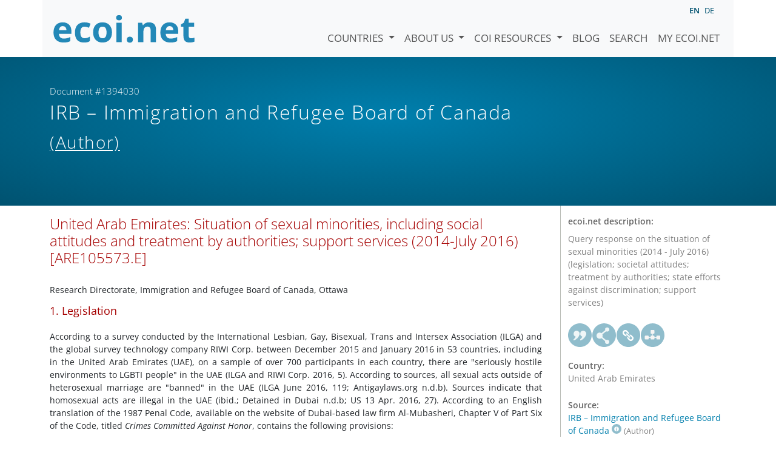

--- FILE ---
content_type: text/html; charset=utf-8
request_url: https://www.ecoi.net/en/document/1394030.html
body_size: 10423
content:
<!DOCTYPE html>
<html lang="en">

<head>
    <meta charset="UTF-8">
    <meta name="viewport" content="width=device-width, initial-scale=1.0, minimum-scale=1.0">
    <link rel="search" href="http://www.ecoi.net/opensearchdescription-en.xml"
        type="application/opensearchdescription+xml" title="ecoi.net">
    <link rel="alternate" hreflang="en" href="https://www.ecoi.net/en/document/1394030.html"><link rel="alternate" hreflang="de" href="https://www.ecoi.net/de/dokument/1394030.html"><meta name="dc.identifier" content="1394030">
<meta name="description" content="Query response on the situation of sexual minorities (2014 - July 2016) (legislation; societal attitudes; treatment by authorities; state efforts against discrimination; support services)">
<meta name="dc.coverage" content="United Arab Emirates">
<meta name="dc.title" content="United Arab Emirates: Situation of sexual minorities, including social attitudes and treatment by authorities; support services (2014-July 2016) [ARE105573.E]">
<meta name="dc.source" content="http://www.irb.gc.ca/Eng/ResRec/RirRdi/Pages/index.aspx?doc=456597&amp;pls=1">
<meta name="dc.language" content="en">
<meta name="dc.date" content="2016-07-15">
<meta name="author" content="Immigration and Refugee Board of Canada">
<meta name="dc.creator" content="Immigration and Refugee Board of Canada">
<meta name="dc.rightsholder" content="Immigration and Refugee Board of Canada">
<meta name="copyright" content="Immigration and Refugee Board of Canada">
    <title>IRB &ndash; Immigration and Refugee Board of Canada (Author): &ldquo;United Arab Emirates: Situation of sexual minorities, including social attitudes and treatment by authorities; support services (2014-July 2016) [ARE105573.E]&rdquo;, Document #1394030 - ecoi.net</title>
    <link rel="stylesheet" href="/site/templates/resources/dist/main.css?ts=1751880645">
    <script defer src="/site/templates/resources/dist/main.js?ts=1751880645"></script>
</head>

<body  data-countries-url="/en/countries/"
    data-my-ecoi-url="/en/my-ecoi.net/" data-doc-url="/en/document"
    data-imprint-url="/en/about/imprint/"
    data-search-url="/en/document-search/" >
        <div class="container hidden-print">
        <div class="row">
            <nav class="navbar navbar-expand-lg bg-light navbar-default">
                <a class="navbar-brand"
                    href="/" title="Go to ecoi.net homepage"> <img
                        alt="ecoi.net" width="240" height="54" src="/site/templates/resources/styles/ecoi_small.svg">
                </a>
                <button class="navbar-toggler" type="button" data-bs-toggle="collapse"
                    data-bs-target="#ecoiMainMenuCollapsible" aria-controls="ecoiMainMenuCollapsible"
                    aria-expanded="false" aria-label="Toggle navigation">
                    <span class="navbar-toggler-icon"></span>
                </button>

                <!-- Collect the nav links, forms, and other content for toggling -->
                <div class="collapse navbar-collapse" id="ecoiMainMenuCollapsible">
                    <!-- top navigation -->
                    <ul class="navbar-nav">
                        <li class="nav-item dropdown country-dropdown"><a href="/en/countries/" class="nav-link dropdown-toggle" data-bs-toggle="dropdown" data-toggle="dropdown">Countries <span class="caret"></span></a>
                    <ul class="dropdown-menu" data-web-command="stop-propagation">
                    <li class="visible-no-script"><a href="/en/countries/">Show all countries</a></li>
                    <li class="dropdown-item country-select-source"><label class="sr-only" for="county-top-select">Select a country</label><div><select id="county-top-select" class="form-control country-select" data-data-function="ecoi.menu.getCountryList" style="width: 15em"></select></div></li></ul></li><li class="nav-item dropdown "><a href="/en/about/" class="nav-link dropdown-toggle" data-toggle="dropdown" data-bs-toggle="dropdown" role="button" aria-haspopup="true" aria-expanded="false">About us <span class="caret"></span></a><ul class="dropdown-menu"><li class="dropdown-item"><a href="/en/about/about-ecoi.net/">About ecoi.net</a></li><li class="dropdown-item"><a href="/en/about/our-sources/">Our Sources</a></li><li class="dropdown-item"><a href="/en/about/our-publications/">Our publications</a></li><li class="dropdown-item"><a href="/en/about/help/">Search Help</a></li><li class="dropdown-item"><a href="/en/about/f.a.q/">F.A.Q.</a></li><li class="dropdown-item"><a href="/en/about/contact/">Contact</a></li><li class="dropdown-item"><a href="/en/about/data-protection-notice/">Data Protection Notice</a></li><li class="dropdown-item"><a href="/en/about/imprint/">Imprint &amp; Disclaimer</a></li></ul></li><li class="nav-item dropdown "><a href="/en/coi-resources/" class="nav-link dropdown-toggle" data-toggle="dropdown" data-bs-toggle="dropdown" role="button" aria-haspopup="true" aria-expanded="false">COI Resources <span class="caret"></span></a><ul class="dropdown-menu"><li class="dropdown-item"><a href="/en/coi-resources/quality-standards/">Quality Standards</a></li><li class="dropdown-item"><a href="/en/coi-resources/training/">Training</a></li><li class="dropdown-item"><a href="/en/coi-resources/coi-thesaurus/">COI Thesaurus</a></li><li class="dropdown-item"><a href="/en/coi-resources/acute-artificial-intelligence-for-country-of-origin-information-understanding-technical-and-ethical-implications/">ACUTE Project on AI</a></li><li class="dropdown-item"><a href="/en/coi-resources/other/">Other resources</a></li></ul></li><li class="nav-item"><a class="nav-link" href="/en/blog/">Blog</a></li><li class="nav-item"><a class="nav-link" href="/en/document-search/">Search</a></li><li class="nav-item"><a class="nav-link" href="/en/my-ecoi.net/">My ecoi.net</a></li>                    </ul>
                    <ul class="nav navbar-nav mt-2 navbar-top-right">
                        <li class="nav-item d-inline-block d-lg-none">Language: </li>
                        <li class="nav-item d-inline-block active pl-2" lang="en" title="English">en</li><li class="nav-item d-inline-block pl-2">
			<a class="language-switch" data-web-command="language-switch" lang="de" href="/de/dokument/1394030.html" title="German">de</a></li>                    </ul>
                </div>
            </nav>
        </div>
    </div>
    <noscript class="bg-warning text-center no-js-warning hidden-print">Enable JavaScript to get all ecoi.net features!</noscript>
        <div class="page-header-background">
        <div class="container">
            <div class="page-header">
                <div class="page-header-map page-header-minimum">
                    <div class="col-md-9"><p id="documentId" class="page-header-small-p">Document #1394030 </p><p class="page-header-title-p"><span class="doc-sources">IRB &ndash; Immigration and Refugee Board of Canada <small>(Author)</small></span></p></div>                </div>
            </div>
        </div>
    </div>
    <div class="container">
    <div class="row">
        <div class="col-md-9 document-content">
            <h2 class="original-title">United Arab Emirates: Situation of sexual minorities, including social attitudes and treatment by authorities; support services (2014-July 2016) [ARE105573.E]</h2><div>
<p>Research Directorate, Immigration and Refugee Board of Canada, Ottawa</p>
</div>

<div>
<h3 class="bodybold">1. Legislation</h3>

<p class="refinfo-body">According to a survey conducted by the International Lesbian, Gay, Bisexual, Trans and Intersex Association (ILGA) and the global survey technology company RIWI Corp. between December 2015 and January 2016 in 53 countries, including in the United Arab Emirates (UAE), on a sample of over 700 participants in each country, there are "seriously hostile environments to LGBTI people" in the UAE (ILGA and RIWI Corp. 2016, 5). According to sources, all sexual acts outside of heterosexual marriage are "banned" in the UAE (ILGA June 2016, 119; Antigaylaws.org n.d.b). Sources indicate that homosexual acts are illegal in the UAE (ibid.; Detained in Dubai n.d.b; US 13 Apr. 2016, 27). According to an English translation of the 1987 Penal Code, available on the website of Dubai-based law firm Al-Mubasheri, Chapter V of Part Six of the Code, titled <em>Crimes Committed Against Honor</em>, contains the following provisions:</p>

<p class="refinfo-quote">Article (354)</p>

<p class="refinfo-quote">Without prejudice to the provisions of the Juvenile Delinquents and Homeless Law, whoever resorts to coercion in sexual intercourse with a female or homosexuality with a male, shall be punished by the death penalty. A case of coercion shall arise if the victim at the time of the crime was under fourteen years of age.</p>

<p class="refinfo-quote">Article (355)</p>

<p class="refinfo-quote">Attempt to commit any of the crimes provided for in the preceding Article shall be punishable by life imprisonment.</p>

<p class="refinfo-quote">Article (356)</p>

<p class="refinfo-quote">Without prejudice to the preceding two Articles the crime of indecent assault with mutual consent shall be punished by detention for at least one year; however, if the crime is committed against a male or female who is under fourteen years of age, or if the crime is committed by coercion, it shall be punished by temporary imprisonment.</p>

<p class="refinfo-quote">Article (357)</p>

<p class="refinfo-quote">I[f] any of the crimes indicated in the preceding Articles has led to the death of the victim, the punishment shall be a death sentence.</p>

<p class="refinfo-quote">…</p>

<p class="refinfo-quote">Article (358)</p>

<p class="refinfo-quote">Whoever openly commits an indecent and disgraceful act shall be punished by detention for a period of at least six months.</p>

<p class="refinfo-quote">Whoever commits a disgraceful act with a girl or boy who has not completed fifteen years of age even if it is not committed openly, shall be punished by detention for at least a period of one year.</p>

<p class="refinfo-quote">Article (359)</p>

<p class="refinfo-quote">Whoever attempts to disgrace a female by words or by deeds in a public street or frequented place shall be punished by detention for a period not exceeding one year and by a fine not exceeding ten thousand Dirhams [approximately C$ 3,534], or by either of these two penalties.</p>

<p class="refinfo-quote">The same penalty shall apply to any man who disguises himself in a woman's clothing and enters a place the entry into which is reserved for women. If a man in such a case commits a crime, it shall be considered an aggravating circumstance. (UAE 1987)</p>

<p class="refinfo-body">Amnesty International (AI) considers Article 354 "to address rape, not consensual same-sex sexual relations" (AI 4 July 2008, 48). Similarly, according to ILGA, no article in the penal code "specifically discusses consensual same-sex relations" (ILGA June 2016, 119). Antigaylaws.org, a website that provides information on countries that criminalize homosexuality, created by Dr. Paula Gerber, a professor at Monash University Law School in Melbourne, Australia, and an expert in the rights of sexual minorities (Antigaylaws.org n.d.a), states that</p>

<p class="refinfo-quote">whether sodomy is punished with death penalty remains in dispute. The Arabic text of article 354 is ambiguously phrased and can be translated in different ways. Some sources indicate that the article punishes rape of a woman or forced sodomy with a man, while others indicate that it punishes rape on women and sodomy between men. (ibid. n.d.b)</p>

<p class="refinfo-body">However, sources indicate that the death penalty applies to same-sex sexual relations under Sharia law (US 13 Apr. 2016, 27; ILGA June 2016, 119), although the penalty has not yet been implemented (ibid., 11). According to sources, sodomy is punishable with up to 10 years of imprisonment under Article 177 of the Dubai penal code and up to 14 years under Article 80 of the Abu Dhabi criminal code (ibid., 119; Ferchichi 2011, 6). In a report on laws on homosexuality in Arab countries, prepared for the Global Commission on HIV and the Law [1], Dr. Wahid Ferchichi, a professor of public law and a consultant for the International Center for Transitional Justice in Tunisia, indicates that the federal penal code and laws in the emirates of Dubai, Abu Dhabi, Sharjah, and Ras-al-Khaimah,</p>

<p class="refinfo-quote">all incriminate male homosexual acts (no mention of lesbianism) without explaining what is meant by "act" ? whether it means "intercourse" or other acts of homosexual nature. This ambiguity allows for many interpretations and thus poses a serious risk to an individual's rights as well as social and professional status. (Ferchichi 2011, 2)</p>

<h3 class="bodybold">2. Societal Attitudes</h3>

<p class="refinfo-body">According to a report submitted in 2014 by the government of the UAE to the UNAIDS Secretariat [2], "[o]verall, MSM [men who have sex with men] and homosexuality are rejected by [social] norms, criminalised by law, and surrounded by severe stigma and discrimination. … most MSM will avoid openly expressing their sexual identity and behaviours" (UAE 31 Mar. 2014, 18). Freedom House similarly states that "LGBT … people are subject to widespread social stigma and discrimination" (Freedom House 2016).</p>

<p class="refinfo-body">According to the ILGA and RIWI Corp. survey, 32 percent of the UAE respondents "strongly agree" and 13 percent "somewhat agree" that being an LGBTI should be a crime (ILGA and RIWI Corp. 2016, 1, 2, 5). The survey also reveals that 38 percent of respondents would feel "very uncomfortable," 24 percent would feel "somewhat uncomfortable" and 38 would have no concerns about having a gay or lesbian person as a neighbour (ibid., 9, 10).</p>

<p class="refinfo-body">An article on homosexuality in the UAE published on the website of Detained in Dubai, a London-based NGO that provides legal assistance to persons who have become "victims of injustice" in the UAE (Detained in Dubai n.d.a), indicates that while there are no "official gay clubs" in the UAE, "locations of unofficial gay clubs circulate on the Internet and men gather with little fear of the consequences" (Detained in Dubai n.d.b). According to the same source, "[t]here is a vibrant underground gay scene in Dubai," but</p>

<p class="refinfo-quote">[w]hen the police find out about gay friendly clubs they get shut down fast, people get deported and punishments are likely imposed. Police reportedly frequent pubs and clubs with the intention of entrapping unsuspecting people. But, it’s not just the police who are entrapping homosexuals. There are stories of fundamentalists chatting online and meeting up with gay men and subsequently threatening to report them to the police. (ibid.)</p>

<p class="refinfo-bodynotab">Corroborating information could not be found among the sources consulted by the Research Directorate within the time constraints of this Response.</p>

<h3 class="bodybold">3. Treatment by Authorities</h3>

<p class="refinfo-body">The US Department of State's<em> Country Reports on Human Rights Practices for 2015</em> state that "[t]here were reports of arrests for consensual same-sex activity" in the UAE in 2015 (US 13 Apr. 2016, 27). Sources report on the following examples of arrests and prosecution:</p>

<ul class="refinfo-quote"><li class="refinfo-quote">An April 2016 article by English-language newspaper <em>Khaleej Times</em> reports that a young man in Ras-Al-Khaimah emirate is facing a trial for "wearing female clothes to lure young men for sodomy" (<em>Khaleej Times</em> 7 Apr. 2016). According to the article, after receiving information from "security bodies," the local police "set a tight security trap" and arrested the man at his home (ibid.).</li>
	<li class="refinfo-quote">According to AI, in February 2015, two transgender women who were foreign nationals were charged with "being disguised as women and entering a place restricted only to women" (AI 2016, 383). They were put in jail, fined, and then deported (ibid.).</li>
	<li class="refinfo-quote">According to a January 2015 article by UAE-based English-language newspaper <em>Gulf News</em>, two female convicts, a Romanian and a Filipino, who were serving drug-related sentences in the Dubai Central Jail, were charged with "having a consensual lesbian relationship and indulging in acts of public indecency" and sentenced for an additional one month of jail each (<em>Gulf News</em> 14 Jan. 2015). The article states that the women would be deported after serving their sentences (ibid.).</li>
	<li class="refinfo-quote">A March 2014 article in the<em> National</em>, a newspaper owned by the Abu-Dhabi government (Abu Dhabi n.d.), reports that the Federal Supreme Court upheld a six-month jail sentence for two Muslim men who, according to the prosecutor's office, "had intentionally committed acts of sodomy, which was proven by forensic evidence" (<em>The National</em> 25 Mar. 2014). The article states that the prosecutor demanded that the accused be penalized "as per Shariah laws" and that the men would be deported after serving the sentence (ibid.).</li>
</ul><p class="refinfo-bodynotab">Corroborating information on these incidents could not be found among the sources consulted by the Research Directorate within the time constraints of this Response.</p>

<h3 class="bodybold">4. State Efforts</h3>

<p class="refinfo-body">According to <em>Country Reports 2015</em>, the government of the UAE did not take any actions to address potential discrimination based on sexual orientation and gender identity (US 13 Apr. 2016, 27). Sources report that in 2015, the UAE adopted an anti-discrimination law, but that it does not include references to gender and sexuality (Human Rights Watch 2016, 604) or to sexual orientation (Gay Star News 23 July 2015). Further information on state efforts to protect sexual minorities could not be found among the sources consulted by the Research Directorate within the time constraints of this Response.</p>

<h3 class="bodybold">5. Support Services</h3>

<p class="refinfo-body"><em>Country Reports 2015</em> notes that "[d]ue to social conventions and potential repression, LGBTI organizations did not operate openly, nor were gay pride marches or gay rights advocacy events held" in 2015 (US 13 Apr. 2016, 27). According to information posted on its Facebook page, the Gay, Lesbian, Bisexual and Transexual Rights UAE (LGBT Rights UAE) is an NGO that was founded in March 2011 and whose mission is to "raise awareness, educate the public and allow open dialogue about the Universal Rights that belong to the LGBT community of the United Arab Emirates" (LGBT Rights UAE n.d.). Information on activities and support services offered by LGBT Rights UAE and on other LGBT NGOs could not be found among the sources consulted by the Research Directorate within the time constraints of this Response.</p>

<p class="refinfo-body">This Response was prepared after researching publicly accessible information currently available to the Research Directorate within time constraints. This Response is not, and does not purport to be, conclusive as to the merit of any particular claim for refugee protection. Please find below the list of sources consulted in researching this Information Request.</p>

<p class="refinfo-note1">Notes</p>

<p class="refinfo-reftext">[1] The Global Commission on HIV and the Law is "an independent body, convened by the United Nations Development Programme (UNDP) on behalf of the Joint United Nations Programme on HIV/AIDS (UNAIDS)" that provides analysis of "links between legal environments and HIV responses" (UN n.d.a).</p>

<p class="refinfo-reftext">[2] According to the UNAIDS Secretariat, member states adopted a new Political Declaration at the 2011 UN General Assembly High Level Meeting on AIDS "which contained new targets to effectively respond to the AIDS epidemic" (UN n.d.b). Official reports have been submitted by member countries to the UNAIDS Secretariat for "the monitoring of progress towards the targets set" (ibid.).</p>

<h2 class="refinfo-main-heading">References</h2>

<p class="refinfo-reftext">Abu Dhabi. N.d. eGovernment Gateway. "<a href="https://www.abudhabi.ae/portal/public/en/departments/department_detail?docName=ADEGP_DF_135746_EN&_adf.ctrl-state=gedk5jbr2_4&_afrLoop=1143480094209420">Abu Dhabi Media (AD Media)</a>." [Accessed 6 July 2016]</p>

<p class="refinfo-reftext">Amnesty International (AI). 2016. "<a href="https://www.amnesty.org/en/countries/middle-east-and-north-africa/united-arab-emirates/report-united-arab-emirates/">United Arab Emirates 2015/2016</a>." <em>Amnesty International Report 2015/16: The State of the World's Human Rights.</em> [Accessed 13 July 2016]</p>

<p class="refinfo-reftext">Amnesty International (AI). 4 July 2008. <em><a href="https://www.amnesty.org/en/documents/POL30/003/2008/en/">Love, Hate and the Law. Decriminalizing Homosexuality</a></em>. [Accessed 30 June 2016]</p>

<p class="refinfo-reftext">Antigaylaws.org. N.d.a. "<a href="https://antigaylaws.org/about/">About Professor Gerber</a>." [Accessed 30 June 2016]</p>

<p class="refinfo-reftext">Antigaylaws.org. N.d.b. "<a href="https://antigaylaws.org/regional/middle-east/">Middle East</a>." [Accessed 30 June 2016]</p>

<p class="refinfo-reftext">Detained in Dubai. N.d.a. "<a href="http://www.detainedindubai.org/#%21about/cxez">About Us</a>." [Accessed 4 July 2016]</p>

<p class="refinfo-reftext">Detained in Dubai. N.d.b. "<a href="http://www.detainedindubai.org/#%21homosexuality-in-the-uae/c233q">Homosexuality in the UAE</a>." [Accessed 4 July 2016]</p>

<p class="refinfo-reftext">Ferchichi, Wahid. 2011. <em><a href="http://www.hivlawcommission.org/index.php/working-papers/law-and-homosexuality-survey-and-analysis-of-legislation-across-the-arab-world">Law and Homosexuality: Survey and Analysis of Legislation Across the Arab World</a></em>. [Accessed 29 June 2016]</p>

<p class="refinfo-reftext">Freedom House. 2016. <a href="https://freedomhouse.org/report/freedom-world/2016/united-arab-emirates">"United Arab Emirates." <em>Freedom in the World 2016</em></a>. [Accessed 5 July 2016]</p>

<p class="refinfo-reftext">Gay Star News. 23 July 2015. David Hudson. "<a href="http://www.gaystarnews.com/article/united-arab-emirates-introduces-discriminatory-anti-discrimination-law/#gs.9F63Qo8">United Arab Emirates Introduces Discriminatory Non-Discrimination Law</a>." [Accessed 30 June 2016]</p>

<p class="refinfo-reftext"><em>Gulf News</em>. 14 January 2015. Bassam Za'za'. "<a href="http://gulfnews.com/news/uae/courts/women-prisoners-at-dubai-jail-sentenced-over-lesbian-affair-1.1441083">Women Prisoners at Dubai Jail Sentenced over Lesbian Affair</a>." [Accessed 5 July 2016]</p>

<p class="refinfo-reftext">Human Rights Watch. 2016. <a href="https://www.hrw.org/sites/default/files/world_report_download/wr2016_web.pdf">"United Arab Emirates."<em> World Report 2016: Events of 2015.</em></a> [Accessed 4 July 2016]</p>

<p class="refinfo-reftext">International Lesbian, Gay, Bisexual, Trans and Intersex Association (ILGA). June 2016. Aengus Carroll. <em><a href="http://ilga.org/downloads/02_ILGA_State_Sponsored_Homophobia_%202016_ENG_WEB_150516.pdf">State-sponsored Homophobia 2016: A World Survey of Sexual Orientation Laws: Criminalisation, Protection and Recognition</a></em>. [Accessed 5 July 2016]</p>

<p class="refinfo-reftext">International Lesbian, Gay, Bisexual, Trans and Intersex Association (ILGA) and RIWI Corp. 17 May 2016. <em><a href="http://ilga.org/downloads/07_THE_ILGA_RIWI_2016_%20GLOBAL_ATTITUDES_SURVEY_ON_LGBTI_PEOPLE.pdf">The ILGA-RIWI 2016 Global Attitudes Survey on LGBTI People in Partnership with Logo</a></em>. [Accessed 4 July 2016]</p>

<p class="refinfo-reftext"><em>Khaleej Times</em>. 7 April 2016. Ahmed Shaaban. "<a href="http://www.khaleejtimes.com/nation/crime/youth-in-court-for-posing-as-woman">Youth on Trial in RAK Court for Posing as Woman</a>." [Accessed 5 July 2016]</p>

<p class="refinfo-reftext">LGBT Rights UAE, Gay, Lesbian, Bisexual and Transexual Human Rights in the UAE. N.d. "<a href="https://www.facebook.com/LGBTRightsUAE/info/?entry_point=page_nav_about_item&tab=page_info">About Gay, Lesbian, Bisexual & Transexual Rights UAE</a>." [Accessed 29 June 2016]</p>

<p class="refinfo-reftext"><em>The National</em>. 25 March 2014. Anwar Ahmad. "<a href="http://www.thenational.ae/uae/courts//uae-court-upholds-six-month-jail-term-for-homosexual-men">UAE Court Upholds Six-Month Jail Term for Homosexual Men</a>." [Accessed 5 July 2016]</p>

<p class="refinfo-reftext">United Arab Emirates (UAE). 31 March 2014. Ministry of Health. <em><a href="http://www.unaids.org/sites/default/files/country/documents//file,94375,fr..pdf">United Arab Emirates – Global AIDS Response Progress Report 2014</a></em>. [Accessed 30 June 2016]</p>

<p class="refinfo-reftext">United Arab Emirates (UAE). 1987. <a href="http://mublegal.com/wp-content/uploads/2014/07/Federal-law-penal-code.pdf">Federal Law No (3) of 1987 on Issuance of the Penal Code</a>. [Accessed 29 July 2016]</p>

<p class="refinfo-reftext">United Nations (UN). N.d.a. <a href="http://www.hivlawcommission.org/index.php/about/overview">Global Commission on HIV and the Law. "Overview."</a> [Accessed 29 June 2016]</p>

<p class="refinfo-reftext">United Nations (UN). N.d.b. UNAIDS. "<a href="http://www.unaids.org/en/dataanalysis/knowyourresponse/countryprogressreports/%202014countries">2014 Progress Reports Submitted by Countries</a>." [Accessed 30 June 2016]</p>

<p class="refinfo-reftext">United States (US). 13 April 2016. Department of State. <a href="http://www.state.gov/documents/organization/253163.pdf">"United Arab Emirates." <em>Country Reports on Human Rights Practices for 2015</em></a>. [Accessed 29 June 2016]</p>

<h2 class="refinfo-main-heading">Additional Sources Consulted</h2>

<p class="refinfo-reftext"><strong>Oral sources:</strong> ILGA; LGBT Rights UAE; OutRight International; Professor, School of Languages and Cultures, University of Sydney.</p>

<p class="refinfo-reftext"><strong>Internet sites, including:</strong> Al Jazeera; Council for Global Equality; Dubai – Official Government Portal; ecoi.net; EQUALDEX; Erasing 76 Crimes; Factiva; Gay Law Net; Global Gayz; <em>The Guardian</em>; <em>Huffington Post</em>; Human Rights First; Islam and Homosexuality; Muslims for Progressive Values; National Center for Lesbian Rights; Pew Research Center; Pink News; United Arab Emirates – Official Government Portal; United Nations – Free and Equal, Office of the High Commissioner for Human Rights, UNAIDS, Refworld.</p>
</div>
<h3 class="mt-3">Associated documents</h3><div class="list-unstyled doc-list"><ul class="list-unstyled doc-list"><li>Document ID 1394030 Related / Associated</li><li class="doc-listelement" data-ecoi-id="1393861"><p class="doc-metadata">15 July 2016 | <span class="doc-sources"><a title="Read source description" href="/en/source/11213.html">IRB &ndash; Immigration and Refugee Board of Canada<span></span></a> <small>(Author)</small></span></p><p class="doc-metadata">United Arab Emirates</p>
            <h4>Query response on the situation of sexual minorities (2014 - July 2016) (legislation; societal attitudes; treatment by authorities; state efforts against discrimination; support services)</h4><p class="doc-origtitle"><a target="_blank" href="/en/document/1393861.html">United Arab Emirates: Situation of sexual minorities, including social attitudes and treatment by authorities; support services (2014-July 2016) [ARE105573.E]</a> <small>(Response, French)</small></p><ul class="highlightings"></ul><div class="doc-buttons clearfix"><a target="_blank"  class="file  no-tracking" href="/en/document/1393861.html" title="Open document"><span class="file file-html"><span><span class="file-language">fr</span></span></span></a><a href="#" class="graphbutton graphbutton-cite" data-web-command="doc-cite" title="Cite as"></a><a href="#" class="graphbutton graphbutton-share" data-web-command="share-url" title="Share"></a><a href="#" class="graphbutton graphbutton-link" data-web-command="doc-permalink" data-permalink-target="/en/document/1393861.html" title="Permalink"></a><a class="doc-internal" href="/en/document/1393861.html" title="Show document">ID 1393861</a></div></li></ul></div>
        </div>
        <div class="col-md-3">
            <div class="document-metadata sticky-top"
                data-ecoi-id="1394030">
                <a data-web-command="print" title="Print" class="print"> <span
                        class="fas fa-print document-metadata-print" aria-hidden="true"></span>
                </a>
                <dl>
                    <dt>ecoi.net description:</dt><dd><dd>Query response on the situation of sexual minorities (2014 - July 2016) (legislation; societal attitudes; treatment by authorities; state efforts against discrimination; support services)</dd><dt><a href="#" class="graphbutton graphbutton-cite" data-web-command="doc-cite" title="Cite as"></a><a href="#" class="graphbutton graphbutton-share" data-web-command="share-url" title="Share"></a><a href="#" class="graphbutton graphbutton-link" data-web-command="doc-permalink" data-permalink-target="/en/document/1394030.html" title="Permalink"></a><a href="#" class="graphbutton graphbutton-related" data-web-command="show-related-documents" title="Associated documents" data-related="{&quot;docId&quot;:1394030,&quot;relations&quot;:[{&quot;docId&quot;:[1393861],&quot;type&quot;:&quot;related&quot;}]}"></a></dt><dt>Country:</dt><dd>United Arab Emirates</dd><dt>Source:</dt><dd><span class="doc-sources"><a title="Read source description" href="/en/source/11213.html">IRB &ndash; Immigration and Refugee Board of Canada<span></span></a> <small>(Author)</small></span></dd><dt>Published:</dt><dd>15 July 2016<dd><dt>Original link:</dt><dd class="link">
                    <a target="_blank" rel="noopener" href="http://www.irb.gc.ca/Eng/ResRec/RirRdi/Pages/index.aspx?doc=456597&amp;pls=1">http://www.irb.gc.ca/Eng/ResRec/RirRdi/Pages/index.aspx?doc=456597&amp;pls=1</a><dd><dt>Document type:</dt><dd>Response<dd><dt>Language:</dt><dd>English<dd><dt>Document ID:</dt><dd>1394030 (former ID <a href="/en/document/336331">336331</a>)<dd>                </dl>
            </div>
        </div>
    </div>
</div>
    <div class="container page-footer">
        <div class="row">
            <div class="col col-xs-6 col-md-3 hidden-print page-footer-logo">
                <a href="/"><img alt="ecoi.net" width="1106" height="335"
                        src="/site/templates/resources/styles/ecoi_footer.svg"></a>
            </div>

            <ul class="col col-xs-6 col-md-3">
                <li><strong>Austrian Red Cross</strong></li>
                <li>Austrian Centre for Country of Origin and Asylum Research and Documentation (ACCORD)</li>
            </ul>
            <ul class="col col-xs-6 col-md-3">
                <li>Wiedner Hauptstraße 32, 1041 Wien</li>
                <li><abbr title="Telefon">T</abbr> <a title="Telephone" href="tel:+43158900583">+43 1 589
                        00 583</a></li>
                <li><abbr title="Fax">F</abbr> <a title="Telefax" href="tel:+43158900589">+43 1 589 00
                        589</a></li>
                <li><a href="mailto:info@ecoi.net">info@ecoi.net</a></li>
            </ul>
            <ul class="col col-xs-6 col-md-3 hidden-print page-footer-vertical-on-sm">
                <li><a href="/en/about/contact/">Contact</a></li>
                <li><a href="/en/about/imprint/">Imprint &amp; Disclaimer</a></li>
                <li><a href="/en/about/f.a.q/">F.A.Q.</a></li>
                <li><a
                        href="/en/about/data-protection-notice/">Data Protection Notice</a>
                </li>
            </ul>
        </div>
    </div>
    <div class="container page-footer page-footer2">
        <p>ecoi.net is run by the Austrian Red Cross (department ACCORD) in cooperation with Informationsverbund Asyl &amp; Migration. ecoi.net is funded by the Asylum, Migration and Integration Fund, the Austrian Ministry of the Interior and Caritas Austria. ecoi.net is supported by ECRE &amp; UNHCR.</p>
        <ul>
            <li><a href="http://www.redcross.at/" title="Austrian Red Cross"><img height="40"
                        width="144" alt="Logo: Austrian Red Cross"
                        src="/site/templates/resources/styles/logo-rk-scaled.png"></a></li>
            <li><a href="http://accord.redcross.at/" title="Austrian Centre for Country of Origin and Asylum Research and Documentation"><img
                        height="40" width="103" alt="Logo: Austrian Centre for Country of Origin and Asylum Research and Documentation"
                        src="/site/templates/resources/styles/logo-accord-scaled.png"></a></li>
            <li><a href="https://ec.europa.eu/info/funding-tenders/find-funding/eu-funding-programmes/asylum-migration-and-integration-fund_en" title="Asylum, Migration and Integration Fund (AMIF) - European Union"><img height="40"
                        width="59" alt="Logo: Asylum, Migration and Integration Fund (AMIF) - European Union"
                        src="/site/templates/resources/styles/logo-eu-scaled.png"></a></li>
            <li><a href="http://bmi.gv.at/" title="Federal Ministry of the Interior (Austria)"><img height="40"
                        width="146" alt="Logo: Federal Ministry of the Interior (Austria)"
                        src="/site/templates/resources/styles/logo-bmi-2018-de.png"></a></li>
            <li><a href="http://www.asyl.net/" title="Informationsverbund Asyl &amp; Migration"><img
                        height="40" width="118" alt="Logo: Informationsverbund Asyl &amp; Migration"
                        src="/site/templates/resources/styles/logo-ivasyl-scaled.png"></a></li>
            <li><a href="http://www.unhcr.org/" title="UNHCR - The UN Refugee Agency"><img height="24"
                        width="140" alt="Logo: UNHCR - The UN Refugee Agency"
                        src="/site/templates/resources/styles/logo-unhcr-scaled.png"></a></li>
        </ul>
    </div>
    </body></html>